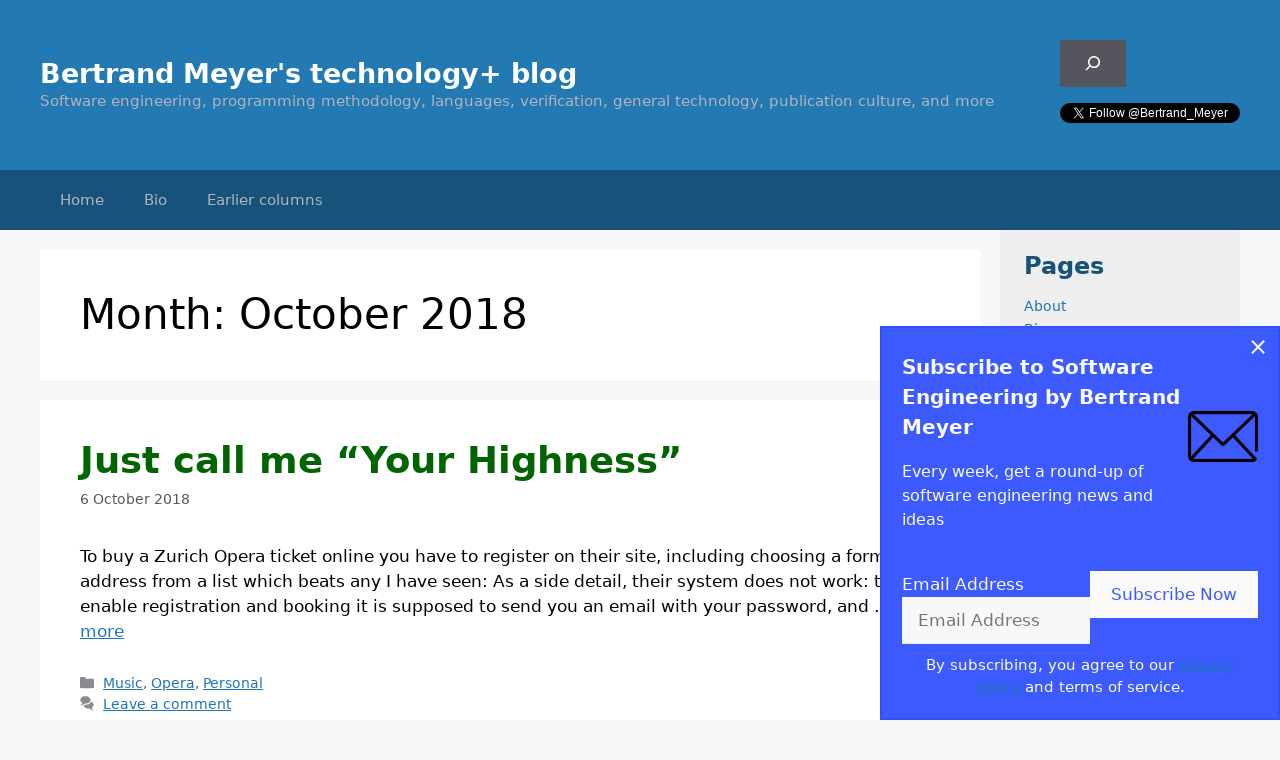

--- FILE ---
content_type: text/html; charset=UTF-8
request_url: https://bertrandmeyer.com/2018/10/
body_size: 15703
content:
<!DOCTYPE html>
<html lang="en-US" xmlns:fb="http://ogp.me/ns/fb#" xmlns:addthis="http://www.addthis.com/help/api-spec" >
<head>
	<meta charset="UTF-8">
	<meta name='robots' content='noindex, follow' />
	<style>img:is([sizes="auto" i], [sizes^="auto," i]) { contain-intrinsic-size: 3000px 1500px }</style>
	<meta name="viewport" content="width=device-width, initial-scale=1">
	<!-- This site is optimized with the Yoast SEO plugin v25.3.1 - https://yoast.com/wordpress/plugins/seo/ -->
	<title>October 2018 - Bertrand Meyer&#039;s technology+ blog</title>
	<meta property="og:locale" content="en_US" />
	<meta property="og:type" content="website" />
	<meta property="og:title" content="October 2018 - Bertrand Meyer&#039;s technology+ blog" />
	<meta property="og:url" content="https://bertrandmeyer.com/2018/10/" />
	<meta property="og:site_name" content="Bertrand Meyer&#039;s technology+ blog" />
	<meta name="twitter:card" content="summary_large_image" />
	<script type="application/ld+json" class="yoast-schema-graph">{"@context":"https://schema.org","@graph":[{"@type":"CollectionPage","@id":"https://bertrandmeyer.com/2018/10/","url":"https://bertrandmeyer.com/2018/10/","name":"October 2018 - Bertrand Meyer&#039;s technology+ blog","isPartOf":{"@id":"https://bertrandmeyer.com/#website"},"breadcrumb":{"@id":"https://bertrandmeyer.com/2018/10/#breadcrumb"},"inLanguage":"en-US"},{"@type":"BreadcrumbList","@id":"https://bertrandmeyer.com/2018/10/#breadcrumb","itemListElement":[{"@type":"ListItem","position":1,"name":"Home","item":"https://bertrandmeyer.com/"},{"@type":"ListItem","position":2,"name":"Archives for October 2018"}]},{"@type":"WebSite","@id":"https://bertrandmeyer.com/#website","url":"https://bertrandmeyer.com/","name":"Bertrand Meyer&#039;s technology+ blog","description":"Software engineering, programming methodology, languages, verification, general technology, publication culture, and more","potentialAction":[{"@type":"SearchAction","target":{"@type":"EntryPoint","urlTemplate":"https://bertrandmeyer.com/?s={search_term_string}"},"query-input":{"@type":"PropertyValueSpecification","valueRequired":true,"valueName":"search_term_string"}}],"inLanguage":"en-US"}]}</script>
	<!-- / Yoast SEO plugin. -->


<link rel="alternate" type="application/rss+xml" title="Bertrand Meyer&#039;s technology+ blog &raquo; Feed" href="https://bertrandmeyer.com/feed/" />
<link rel="alternate" type="application/rss+xml" title="Bertrand Meyer&#039;s technology+ blog &raquo; Comments Feed" href="https://bertrandmeyer.com/comments/feed/" />
<script>
window._wpemojiSettings = {"baseUrl":"https:\/\/s.w.org\/images\/core\/emoji\/16.0.1\/72x72\/","ext":".png","svgUrl":"https:\/\/s.w.org\/images\/core\/emoji\/16.0.1\/svg\/","svgExt":".svg","source":{"concatemoji":"https:\/\/bertrandmeyer.com\/wp-includes\/js\/wp-emoji-release.min.js?ver=6.8.3"}};
/*! This file is auto-generated */
!function(s,n){var o,i,e;function c(e){try{var t={supportTests:e,timestamp:(new Date).valueOf()};sessionStorage.setItem(o,JSON.stringify(t))}catch(e){}}function p(e,t,n){e.clearRect(0,0,e.canvas.width,e.canvas.height),e.fillText(t,0,0);var t=new Uint32Array(e.getImageData(0,0,e.canvas.width,e.canvas.height).data),a=(e.clearRect(0,0,e.canvas.width,e.canvas.height),e.fillText(n,0,0),new Uint32Array(e.getImageData(0,0,e.canvas.width,e.canvas.height).data));return t.every(function(e,t){return e===a[t]})}function u(e,t){e.clearRect(0,0,e.canvas.width,e.canvas.height),e.fillText(t,0,0);for(var n=e.getImageData(16,16,1,1),a=0;a<n.data.length;a++)if(0!==n.data[a])return!1;return!0}function f(e,t,n,a){switch(t){case"flag":return n(e,"\ud83c\udff3\ufe0f\u200d\u26a7\ufe0f","\ud83c\udff3\ufe0f\u200b\u26a7\ufe0f")?!1:!n(e,"\ud83c\udde8\ud83c\uddf6","\ud83c\udde8\u200b\ud83c\uddf6")&&!n(e,"\ud83c\udff4\udb40\udc67\udb40\udc62\udb40\udc65\udb40\udc6e\udb40\udc67\udb40\udc7f","\ud83c\udff4\u200b\udb40\udc67\u200b\udb40\udc62\u200b\udb40\udc65\u200b\udb40\udc6e\u200b\udb40\udc67\u200b\udb40\udc7f");case"emoji":return!a(e,"\ud83e\udedf")}return!1}function g(e,t,n,a){var r="undefined"!=typeof WorkerGlobalScope&&self instanceof WorkerGlobalScope?new OffscreenCanvas(300,150):s.createElement("canvas"),o=r.getContext("2d",{willReadFrequently:!0}),i=(o.textBaseline="top",o.font="600 32px Arial",{});return e.forEach(function(e){i[e]=t(o,e,n,a)}),i}function t(e){var t=s.createElement("script");t.src=e,t.defer=!0,s.head.appendChild(t)}"undefined"!=typeof Promise&&(o="wpEmojiSettingsSupports",i=["flag","emoji"],n.supports={everything:!0,everythingExceptFlag:!0},e=new Promise(function(e){s.addEventListener("DOMContentLoaded",e,{once:!0})}),new Promise(function(t){var n=function(){try{var e=JSON.parse(sessionStorage.getItem(o));if("object"==typeof e&&"number"==typeof e.timestamp&&(new Date).valueOf()<e.timestamp+604800&&"object"==typeof e.supportTests)return e.supportTests}catch(e){}return null}();if(!n){if("undefined"!=typeof Worker&&"undefined"!=typeof OffscreenCanvas&&"undefined"!=typeof URL&&URL.createObjectURL&&"undefined"!=typeof Blob)try{var e="postMessage("+g.toString()+"("+[JSON.stringify(i),f.toString(),p.toString(),u.toString()].join(",")+"));",a=new Blob([e],{type:"text/javascript"}),r=new Worker(URL.createObjectURL(a),{name:"wpTestEmojiSupports"});return void(r.onmessage=function(e){c(n=e.data),r.terminate(),t(n)})}catch(e){}c(n=g(i,f,p,u))}t(n)}).then(function(e){for(var t in e)n.supports[t]=e[t],n.supports.everything=n.supports.everything&&n.supports[t],"flag"!==t&&(n.supports.everythingExceptFlag=n.supports.everythingExceptFlag&&n.supports[t]);n.supports.everythingExceptFlag=n.supports.everythingExceptFlag&&!n.supports.flag,n.DOMReady=!1,n.readyCallback=function(){n.DOMReady=!0}}).then(function(){return e}).then(function(){var e;n.supports.everything||(n.readyCallback(),(e=n.source||{}).concatemoji?t(e.concatemoji):e.wpemoji&&e.twemoji&&(t(e.twemoji),t(e.wpemoji)))}))}((window,document),window._wpemojiSettings);
</script>
<link rel='stylesheet' id='sociablecss-css' href='https://bertrandmeyer.com/wp-content/plugins/sociable/css/sociable.css?ver=6.8.3' media='all' />
<style id='wp-emoji-styles-inline-css'>

	img.wp-smiley, img.emoji {
		display: inline !important;
		border: none !important;
		box-shadow: none !important;
		height: 1em !important;
		width: 1em !important;
		margin: 0 0.07em !important;
		vertical-align: -0.1em !important;
		background: none !important;
		padding: 0 !important;
	}
</style>
<link rel='stylesheet' id='wp-block-library-css' href='https://bertrandmeyer.com/wp-includes/css/dist/block-library/style.min.css?ver=6.8.3' media='all' />
<style id='classic-theme-styles-inline-css'>
/*! This file is auto-generated */
.wp-block-button__link{color:#fff;background-color:#32373c;border-radius:9999px;box-shadow:none;text-decoration:none;padding:calc(.667em + 2px) calc(1.333em + 2px);font-size:1.125em}.wp-block-file__button{background:#32373c;color:#fff;text-decoration:none}
</style>
<style id='noptin-email-optin-style-inline-css'>
.wp-block-noptin-email-optin{align-items:center;box-sizing:border-box;display:flex;justify-content:center;min-height:280px;padding:20px;position:relative;text-align:center}.wp-block-noptin-email-optin *{box-sizing:border-box}.wp-block-noptin-email-optin form{width:100%}.wp-block-noptin-email-optin.is-style-noptin-flex .noptin-block-form-footer{align-items:center;display:flex;gap:10px;justify-content:center}.wp-block-noptin-email-optin.is-style-noptin-flex .noptin-block-form-footer .noptin_form_input_email{flex-grow:1;min-width:0}.wp-block-noptin-email-optin.is-style-noptin-flex .noptin-block-form-footer .noptin_form_submit{flex-shrink:1;margin-top:0}:where(.wp-block-noptin-email-optin:not(.is-style-noptin-unstyled) input.noptin_form_input_email){background-color:#fff;border:1px solid #ced4da;border-radius:.25rem;box-shadow:none;color:#495057;padding:.45rem 1.2rem;transition:border-color .15s ease-in-out,box-shadow .15s ease-in-out}:where(.wp-block-noptin-email-optin:not(.is-style-noptin-unstyled) input.noptin_form_input_email:focus){background-color:#fff;border-color:#73b1e9;color:#495057;outline:0}:where(.wp-block-noptin-email-optin:not(.is-style-noptin-unstyled) .noptin_form_submit){background-clip:padding-box;background-color:#1e73be;border:1px solid transparent;border-radius:.25rem;box-shadow:none;color:#fff;font-weight:400;padding:.45rem 1.2rem;transition:color .15s ease-in-out,background-color .15s ease-in-out,border-color .15s ease-in-out,box-shadow .15s ease-in-out}:where(.wp-block-noptin-email-optin:not(.is-style-noptin-unstyled) .noptin_form_submit):focus,:where(.wp-block-noptin-email-optin:not(.is-style-noptin-unstyled) .noptin_form_submit):hover{box-shadow:0 .5rem 1rem rgba(0,0,0,.15)}.wp-block-noptin-email-optin:not(.is-style-noptin-unstyled) .noptin_form_title{font-size:23px;font-weight:700;line-height:1.4125;margin-bottom:10px;margin-top:16px;padding-top:4px}.wp-block-noptin-email-optin:not(.is-style-noptin-unstyled) .noptin_form_description{font-size:16px;line-height:1.3;margin-bottom:10px}.wp-block-noptin-email-optin:not(.is-style-noptin-unstyled) input.noptin_form_input_email{display:block;margin:0;width:100%}.wp-block-noptin-email-optin:not(.is-style-noptin-unstyled) input.noptin_form_input_email::-ms-expand{background-color:transparent;border:0}.wp-block-noptin-email-optin:not(.is-style-noptin-unstyled) .noptin_form_submit{display:block;flex:1 0 0;margin-top:10px;position:relative;text-align:center;text-transform:none;-webkit-user-select:none;-moz-user-select:none;user-select:none;vertical-align:middle;width:100%}.wp-block-noptin-email-optin:not(.is-style-noptin-unstyled) .noptin_form_submit:focus,.wp-block-noptin-email-optin:not(.is-style-noptin-unstyled) .noptin_form_submit:hover{outline:0!important}.noptin-block-form-header:empty{display:none}

</style>
<link rel='stylesheet' id='noptin-form-css' href='https://bertrandmeyer.com/wp-content/plugins/newsletter-optin-box/build/Forms/assets/css/style-form.css?ver=6bfc5b6ff99c94477c85' media='all' />
<style id='global-styles-inline-css'>
:root{--wp--preset--aspect-ratio--square: 1;--wp--preset--aspect-ratio--4-3: 4/3;--wp--preset--aspect-ratio--3-4: 3/4;--wp--preset--aspect-ratio--3-2: 3/2;--wp--preset--aspect-ratio--2-3: 2/3;--wp--preset--aspect-ratio--16-9: 16/9;--wp--preset--aspect-ratio--9-16: 9/16;--wp--preset--color--black: #000000;--wp--preset--color--cyan-bluish-gray: #abb8c3;--wp--preset--color--white: #ffffff;--wp--preset--color--pale-pink: #f78da7;--wp--preset--color--vivid-red: #cf2e2e;--wp--preset--color--luminous-vivid-orange: #ff6900;--wp--preset--color--luminous-vivid-amber: #fcb900;--wp--preset--color--light-green-cyan: #7bdcb5;--wp--preset--color--vivid-green-cyan: #00d084;--wp--preset--color--pale-cyan-blue: #8ed1fc;--wp--preset--color--vivid-cyan-blue: #0693e3;--wp--preset--color--vivid-purple: #9b51e0;--wp--preset--color--contrast: var(--contrast);--wp--preset--color--contrast-2: var(--contrast-2);--wp--preset--color--contrast-3: var(--contrast-3);--wp--preset--color--base: var(--base);--wp--preset--color--base-2: var(--base-2);--wp--preset--color--base-3: var(--base-3);--wp--preset--color--accent: var(--accent);--wp--preset--gradient--vivid-cyan-blue-to-vivid-purple: linear-gradient(135deg,rgba(6,147,227,1) 0%,rgb(155,81,224) 100%);--wp--preset--gradient--light-green-cyan-to-vivid-green-cyan: linear-gradient(135deg,rgb(122,220,180) 0%,rgb(0,208,130) 100%);--wp--preset--gradient--luminous-vivid-amber-to-luminous-vivid-orange: linear-gradient(135deg,rgba(252,185,0,1) 0%,rgba(255,105,0,1) 100%);--wp--preset--gradient--luminous-vivid-orange-to-vivid-red: linear-gradient(135deg,rgba(255,105,0,1) 0%,rgb(207,46,46) 100%);--wp--preset--gradient--very-light-gray-to-cyan-bluish-gray: linear-gradient(135deg,rgb(238,238,238) 0%,rgb(169,184,195) 100%);--wp--preset--gradient--cool-to-warm-spectrum: linear-gradient(135deg,rgb(74,234,220) 0%,rgb(151,120,209) 20%,rgb(207,42,186) 40%,rgb(238,44,130) 60%,rgb(251,105,98) 80%,rgb(254,248,76) 100%);--wp--preset--gradient--blush-light-purple: linear-gradient(135deg,rgb(255,206,236) 0%,rgb(152,150,240) 100%);--wp--preset--gradient--blush-bordeaux: linear-gradient(135deg,rgb(254,205,165) 0%,rgb(254,45,45) 50%,rgb(107,0,62) 100%);--wp--preset--gradient--luminous-dusk: linear-gradient(135deg,rgb(255,203,112) 0%,rgb(199,81,192) 50%,rgb(65,88,208) 100%);--wp--preset--gradient--pale-ocean: linear-gradient(135deg,rgb(255,245,203) 0%,rgb(182,227,212) 50%,rgb(51,167,181) 100%);--wp--preset--gradient--electric-grass: linear-gradient(135deg,rgb(202,248,128) 0%,rgb(113,206,126) 100%);--wp--preset--gradient--midnight: linear-gradient(135deg,rgb(2,3,129) 0%,rgb(40,116,252) 100%);--wp--preset--font-size--small: 13px;--wp--preset--font-size--medium: 20px;--wp--preset--font-size--large: 36px;--wp--preset--font-size--x-large: 42px;--wp--preset--spacing--20: 0.44rem;--wp--preset--spacing--30: 0.67rem;--wp--preset--spacing--40: 1rem;--wp--preset--spacing--50: 1.5rem;--wp--preset--spacing--60: 2.25rem;--wp--preset--spacing--70: 3.38rem;--wp--preset--spacing--80: 5.06rem;--wp--preset--shadow--natural: 6px 6px 9px rgba(0, 0, 0, 0.2);--wp--preset--shadow--deep: 12px 12px 50px rgba(0, 0, 0, 0.4);--wp--preset--shadow--sharp: 6px 6px 0px rgba(0, 0, 0, 0.2);--wp--preset--shadow--outlined: 6px 6px 0px -3px rgba(255, 255, 255, 1), 6px 6px rgba(0, 0, 0, 1);--wp--preset--shadow--crisp: 6px 6px 0px rgba(0, 0, 0, 1);}:where(.is-layout-flex){gap: 0.5em;}:where(.is-layout-grid){gap: 0.5em;}body .is-layout-flex{display: flex;}.is-layout-flex{flex-wrap: wrap;align-items: center;}.is-layout-flex > :is(*, div){margin: 0;}body .is-layout-grid{display: grid;}.is-layout-grid > :is(*, div){margin: 0;}:where(.wp-block-columns.is-layout-flex){gap: 2em;}:where(.wp-block-columns.is-layout-grid){gap: 2em;}:where(.wp-block-post-template.is-layout-flex){gap: 1.25em;}:where(.wp-block-post-template.is-layout-grid){gap: 1.25em;}.has-black-color{color: var(--wp--preset--color--black) !important;}.has-cyan-bluish-gray-color{color: var(--wp--preset--color--cyan-bluish-gray) !important;}.has-white-color{color: var(--wp--preset--color--white) !important;}.has-pale-pink-color{color: var(--wp--preset--color--pale-pink) !important;}.has-vivid-red-color{color: var(--wp--preset--color--vivid-red) !important;}.has-luminous-vivid-orange-color{color: var(--wp--preset--color--luminous-vivid-orange) !important;}.has-luminous-vivid-amber-color{color: var(--wp--preset--color--luminous-vivid-amber) !important;}.has-light-green-cyan-color{color: var(--wp--preset--color--light-green-cyan) !important;}.has-vivid-green-cyan-color{color: var(--wp--preset--color--vivid-green-cyan) !important;}.has-pale-cyan-blue-color{color: var(--wp--preset--color--pale-cyan-blue) !important;}.has-vivid-cyan-blue-color{color: var(--wp--preset--color--vivid-cyan-blue) !important;}.has-vivid-purple-color{color: var(--wp--preset--color--vivid-purple) !important;}.has-black-background-color{background-color: var(--wp--preset--color--black) !important;}.has-cyan-bluish-gray-background-color{background-color: var(--wp--preset--color--cyan-bluish-gray) !important;}.has-white-background-color{background-color: var(--wp--preset--color--white) !important;}.has-pale-pink-background-color{background-color: var(--wp--preset--color--pale-pink) !important;}.has-vivid-red-background-color{background-color: var(--wp--preset--color--vivid-red) !important;}.has-luminous-vivid-orange-background-color{background-color: var(--wp--preset--color--luminous-vivid-orange) !important;}.has-luminous-vivid-amber-background-color{background-color: var(--wp--preset--color--luminous-vivid-amber) !important;}.has-light-green-cyan-background-color{background-color: var(--wp--preset--color--light-green-cyan) !important;}.has-vivid-green-cyan-background-color{background-color: var(--wp--preset--color--vivid-green-cyan) !important;}.has-pale-cyan-blue-background-color{background-color: var(--wp--preset--color--pale-cyan-blue) !important;}.has-vivid-cyan-blue-background-color{background-color: var(--wp--preset--color--vivid-cyan-blue) !important;}.has-vivid-purple-background-color{background-color: var(--wp--preset--color--vivid-purple) !important;}.has-black-border-color{border-color: var(--wp--preset--color--black) !important;}.has-cyan-bluish-gray-border-color{border-color: var(--wp--preset--color--cyan-bluish-gray) !important;}.has-white-border-color{border-color: var(--wp--preset--color--white) !important;}.has-pale-pink-border-color{border-color: var(--wp--preset--color--pale-pink) !important;}.has-vivid-red-border-color{border-color: var(--wp--preset--color--vivid-red) !important;}.has-luminous-vivid-orange-border-color{border-color: var(--wp--preset--color--luminous-vivid-orange) !important;}.has-luminous-vivid-amber-border-color{border-color: var(--wp--preset--color--luminous-vivid-amber) !important;}.has-light-green-cyan-border-color{border-color: var(--wp--preset--color--light-green-cyan) !important;}.has-vivid-green-cyan-border-color{border-color: var(--wp--preset--color--vivid-green-cyan) !important;}.has-pale-cyan-blue-border-color{border-color: var(--wp--preset--color--pale-cyan-blue) !important;}.has-vivid-cyan-blue-border-color{border-color: var(--wp--preset--color--vivid-cyan-blue) !important;}.has-vivid-purple-border-color{border-color: var(--wp--preset--color--vivid-purple) !important;}.has-vivid-cyan-blue-to-vivid-purple-gradient-background{background: var(--wp--preset--gradient--vivid-cyan-blue-to-vivid-purple) !important;}.has-light-green-cyan-to-vivid-green-cyan-gradient-background{background: var(--wp--preset--gradient--light-green-cyan-to-vivid-green-cyan) !important;}.has-luminous-vivid-amber-to-luminous-vivid-orange-gradient-background{background: var(--wp--preset--gradient--luminous-vivid-amber-to-luminous-vivid-orange) !important;}.has-luminous-vivid-orange-to-vivid-red-gradient-background{background: var(--wp--preset--gradient--luminous-vivid-orange-to-vivid-red) !important;}.has-very-light-gray-to-cyan-bluish-gray-gradient-background{background: var(--wp--preset--gradient--very-light-gray-to-cyan-bluish-gray) !important;}.has-cool-to-warm-spectrum-gradient-background{background: var(--wp--preset--gradient--cool-to-warm-spectrum) !important;}.has-blush-light-purple-gradient-background{background: var(--wp--preset--gradient--blush-light-purple) !important;}.has-blush-bordeaux-gradient-background{background: var(--wp--preset--gradient--blush-bordeaux) !important;}.has-luminous-dusk-gradient-background{background: var(--wp--preset--gradient--luminous-dusk) !important;}.has-pale-ocean-gradient-background{background: var(--wp--preset--gradient--pale-ocean) !important;}.has-electric-grass-gradient-background{background: var(--wp--preset--gradient--electric-grass) !important;}.has-midnight-gradient-background{background: var(--wp--preset--gradient--midnight) !important;}.has-small-font-size{font-size: var(--wp--preset--font-size--small) !important;}.has-medium-font-size{font-size: var(--wp--preset--font-size--medium) !important;}.has-large-font-size{font-size: var(--wp--preset--font-size--large) !important;}.has-x-large-font-size{font-size: var(--wp--preset--font-size--x-large) !important;}
:where(.wp-block-post-template.is-layout-flex){gap: 1.25em;}:where(.wp-block-post-template.is-layout-grid){gap: 1.25em;}
:where(.wp-block-columns.is-layout-flex){gap: 2em;}:where(.wp-block-columns.is-layout-grid){gap: 2em;}
:root :where(.wp-block-pullquote){font-size: 1.5em;line-height: 1.6;}
</style>
<link rel='stylesheet' id='noptin-popups-css' href='https://bertrandmeyer.com/wp-content/plugins/newsletter-optin-box/build/Forms/assets/css/style-popups.css?ver=d1c0f671a556c1d72085' media='all' />
<link rel='stylesheet' id='generate-style-css' href='https://bertrandmeyer.com/wp-content/themes/generatepress/assets/css/main.min.css?ver=3.6.0' media='all' />
<style id='generate-style-inline-css'>
body{background-color:var(--base-2);color:var(--contrast);}a{color:var(--accent);}a{text-decoration:underline;}.entry-title a, .site-branding a, a.button, .wp-block-button__link, .main-navigation a{text-decoration:none;}a:hover, a:focus, a:active{color:var(--contrast);}.wp-block-group__inner-container{max-width:1200px;margin-left:auto;margin-right:auto;}:root{--contrast:#000000;--contrast-2:#575760;--contrast-3:#b2b2be;--base:#f0f0f0;--base-2:#f7f8f9;--base-3:#ffffff;--accent:#1e73be;}:root .has-contrast-color{color:var(--contrast);}:root .has-contrast-background-color{background-color:var(--contrast);}:root .has-contrast-2-color{color:var(--contrast-2);}:root .has-contrast-2-background-color{background-color:var(--contrast-2);}:root .has-contrast-3-color{color:var(--contrast-3);}:root .has-contrast-3-background-color{background-color:var(--contrast-3);}:root .has-base-color{color:var(--base);}:root .has-base-background-color{background-color:var(--base);}:root .has-base-2-color{color:var(--base-2);}:root .has-base-2-background-color{background-color:var(--base-2);}:root .has-base-3-color{color:var(--base-3);}:root .has-base-3-background-color{background-color:var(--base-3);}:root .has-accent-color{color:var(--accent);}:root .has-accent-background-color{background-color:var(--accent);}.top-bar{background-color:#636363;color:#ffffff;}.top-bar a{color:#ffffff;}.top-bar a:hover{color:#303030;}.site-header{background-color:#237ab2;color:var(--base-3);}.site-header a{color:var(--base-3);}.site-header a:hover{color:var(--base-3);}.main-title a,.main-title a:hover{color:var(--base-3);}.site-description{color:var(--contrast-3);}.main-navigation,.main-navigation ul ul{background-color:#165279;}.main-navigation .main-nav ul li a, .main-navigation .menu-toggle, .main-navigation .menu-bar-items{color:var(--contrast-3);}.main-navigation .main-nav ul li:not([class*="current-menu-"]):hover > a, .main-navigation .main-nav ul li:not([class*="current-menu-"]):focus > a, .main-navigation .main-nav ul li.sfHover:not([class*="current-menu-"]) > a, .main-navigation .menu-bar-item:hover > a, .main-navigation .menu-bar-item.sfHover > a{color:#cae6ff;}button.menu-toggle:hover,button.menu-toggle:focus{color:var(--contrast-3);}.main-navigation .main-nav ul li[class*="current-menu-"] > a{color:#b5daff;}.navigation-search input[type="search"],.navigation-search input[type="search"]:active, .navigation-search input[type="search"]:focus, .main-navigation .main-nav ul li.search-item.active > a, .main-navigation .menu-bar-items .search-item.active > a{color:#cae6ff;}.main-navigation ul ul{background-color:var(--base);}.separate-containers .inside-article, .separate-containers .comments-area, .separate-containers .page-header, .one-container .container, .separate-containers .paging-navigation, .inside-page-header{background-color:var(--base-3);}.entry-title a{color:var(--contrast);}.entry-title a:hover{color:var(--contrast-2);}.entry-meta{color:var(--contrast-2);}.sidebar .widget{background-color:var(--base-3);}.footer-widgets{background-color:var(--base-3);}.site-info{background-color:var(--base-3);}input[type="text"],input[type="email"],input[type="url"],input[type="password"],input[type="search"],input[type="tel"],input[type="number"],textarea,select{color:var(--contrast);background-color:var(--base-2);border-color:var(--base);}input[type="text"]:focus,input[type="email"]:focus,input[type="url"]:focus,input[type="password"]:focus,input[type="search"]:focus,input[type="tel"]:focus,input[type="number"]:focus,textarea:focus,select:focus{color:var(--contrast);background-color:var(--base-2);border-color:var(--contrast-3);}button,html input[type="button"],input[type="reset"],input[type="submit"],a.button,a.wp-block-button__link:not(.has-background){color:#ffffff;background-color:#55555e;}button:hover,html input[type="button"]:hover,input[type="reset"]:hover,input[type="submit"]:hover,a.button:hover,button:focus,html input[type="button"]:focus,input[type="reset"]:focus,input[type="submit"]:focus,a.button:focus,a.wp-block-button__link:not(.has-background):active,a.wp-block-button__link:not(.has-background):focus,a.wp-block-button__link:not(.has-background):hover{color:#ffffff;background-color:#3f4047;}a.generate-back-to-top{background-color:rgba( 0,0,0,0.4 );color:#ffffff;}a.generate-back-to-top:hover,a.generate-back-to-top:focus{background-color:rgba( 0,0,0,0.6 );color:#ffffff;}:root{--gp-search-modal-bg-color:var(--base-3);--gp-search-modal-text-color:var(--contrast);--gp-search-modal-overlay-bg-color:rgba(0,0,0,0.2);}@media (max-width:768px){.main-navigation .menu-bar-item:hover > a, .main-navigation .menu-bar-item.sfHover > a{background:none;color:var(--contrast-3);}}.inside-top-bar.grid-container{max-width:1280px;}.inside-header{padding:40px;}.inside-header.grid-container{max-width:1280px;}.site-main .wp-block-group__inner-container{padding:40px;}.separate-containers .paging-navigation{padding-top:20px;padding-bottom:20px;}.entry-content .alignwide, body:not(.no-sidebar) .entry-content .alignfull{margin-left:-40px;width:calc(100% + 80px);max-width:calc(100% + 80px);}.rtl .menu-item-has-children .dropdown-menu-toggle{padding-left:20px;}.rtl .main-navigation .main-nav ul li.menu-item-has-children > a{padding-right:20px;}.footer-widgets-container.grid-container{max-width:1280px;}.inside-site-info.grid-container{max-width:1280px;}@media (max-width:768px){.separate-containers .inside-article, .separate-containers .comments-area, .separate-containers .page-header, .separate-containers .paging-navigation, .one-container .site-content, .inside-page-header{padding:30px;}.site-main .wp-block-group__inner-container{padding:30px;}.inside-top-bar{padding-right:30px;padding-left:30px;}.inside-header{padding-right:30px;padding-left:30px;}.widget-area .widget{padding-top:30px;padding-right:30px;padding-bottom:30px;padding-left:30px;}.footer-widgets-container{padding-top:30px;padding-right:30px;padding-bottom:30px;padding-left:30px;}.inside-site-info{padding-right:30px;padding-left:30px;}.entry-content .alignwide, body:not(.no-sidebar) .entry-content .alignfull{margin-left:-30px;width:calc(100% + 60px);max-width:calc(100% + 60px);}.one-container .site-main .paging-navigation{margin-bottom:20px;}}/* End cached CSS */.is-right-sidebar{width:30%;}.is-left-sidebar{width:30%;}.site-content .content-area{width:70%;}@media (max-width:768px){.main-navigation .menu-toggle,.sidebar-nav-mobile:not(#sticky-placeholder){display:block;}.main-navigation ul,.gen-sidebar-nav,.main-navigation:not(.slideout-navigation):not(.toggled) .main-nav > ul,.has-inline-mobile-toggle #site-navigation .inside-navigation > *:not(.navigation-search):not(.main-nav){display:none;}.nav-align-right .inside-navigation,.nav-align-center .inside-navigation{justify-content:space-between;}}
</style>
<style id='akismet-widget-style-inline-css'>

			.a-stats {
				--akismet-color-mid-green: #357b49;
				--akismet-color-white: #fff;
				--akismet-color-light-grey: #f6f7f7;

				max-width: 350px;
				width: auto;
			}

			.a-stats * {
				all: unset;
				box-sizing: border-box;
			}

			.a-stats strong {
				font-weight: 600;
			}

			.a-stats a.a-stats__link,
			.a-stats a.a-stats__link:visited,
			.a-stats a.a-stats__link:active {
				background: var(--akismet-color-mid-green);
				border: none;
				box-shadow: none;
				border-radius: 8px;
				color: var(--akismet-color-white);
				cursor: pointer;
				display: block;
				font-family: -apple-system, BlinkMacSystemFont, 'Segoe UI', 'Roboto', 'Oxygen-Sans', 'Ubuntu', 'Cantarell', 'Helvetica Neue', sans-serif;
				font-weight: 500;
				padding: 12px;
				text-align: center;
				text-decoration: none;
				transition: all 0.2s ease;
			}

			/* Extra specificity to deal with TwentyTwentyOne focus style */
			.widget .a-stats a.a-stats__link:focus {
				background: var(--akismet-color-mid-green);
				color: var(--akismet-color-white);
				text-decoration: none;
			}

			.a-stats a.a-stats__link:hover {
				filter: brightness(110%);
				box-shadow: 0 4px 12px rgba(0, 0, 0, 0.06), 0 0 2px rgba(0, 0, 0, 0.16);
			}

			.a-stats .count {
				color: var(--akismet-color-white);
				display: block;
				font-size: 1.5em;
				line-height: 1.4;
				padding: 0 13px;
				white-space: nowrap;
			}
		
</style>
<link rel='stylesheet' id='newsletter-css' href='https://bertrandmeyer.com/wp-content/plugins/newsletter/style.css?ver=8.9.4' media='all' />
<script src="https://bertrandmeyer.com/wp-includes/js/jquery/jquery.min.js?ver=3.7.1" id="jquery-core-js"></script>
<script src="https://bertrandmeyer.com/wp-includes/js/jquery/jquery-migrate.min.js?ver=3.4.1" id="jquery-migrate-js"></script>
<script src="https://bertrandmeyer.com/wp-content/plugins/sociable/js/sociable.js?ver=6.8.3" id="sociable-js"></script>
<script src="https://bertrandmeyer.com/wp-content/plugins/sociable/js/vuible.js?ver=6.8.3" id="vuible-js"></script>
<script src="https://bertrandmeyer.com/wp-content/plugins/sociable/js/addtofavorites.js?ver=6.8.3" id="addtofavourites-js"></script>
<link rel="https://api.w.org/" href="https://bertrandmeyer.com/wp-json/" /><link rel="EditURI" type="application/rsd+xml" title="RSD" href="https://bertrandmeyer.com/xmlrpc.php?rsd" />
<script type='text/javascript'>var base_url_sociable = 'https://bertrandmeyer.com/wp-content/plugins/sociable/'</script><script type='text/javascript' src='http://apis.google.com/js/plusone.js'></script>		<style id="wp-custom-css">
			header .site-branding .main-title {
	font-size: 160%;
}

.entry-meta .byline,
.author-info { display: none; }
.entry-title a { color: #006400; font-weight: bold; font-size: 105%; }
.entry-title a:hover { color: #006400; font-weight: bold;  text-decoration: underline }

h3, h4 {
	color: #165279;
	font-weight: bold; 
}

div#primary {
	width: 80%;	
}
div#right-sidebar {
	width: 20%;
	background-color: #eee;
	font-size: smaller;
	line-height: 1rem;
}
div#right-sidebar a {
	text-decoration: none;
}
div#right-sidebar aside {
  padding: 0.5rem;
	margin-bottom: 0.5rem;
}

div#right-sidebar .widget {
	background-color: #eee;
	padding-left: 1.5rem;
}
		</style>
		</head>

<body class="archive date wp-embed-responsive wp-theme-generatepress noptin right-sidebar nav-below-header separate-containers header-aligned-left dropdown-hover" itemtype="https://schema.org/Blog" itemscope>
	<a class="screen-reader-text skip-link" href="#content" title="Skip to content">Skip to content</a>		<header class="site-header" id="masthead" aria-label="Site"  itemtype="https://schema.org/WPHeader" itemscope>
			<div class="inside-header grid-container">
				<div class="site-branding">
						<p class="main-title" itemprop="headline">
					<a href="https://bertrandmeyer.com/" rel="home">Bertrand Meyer&#039;s technology+ blog</a>
				</p>
						<p class="site-description" itemprop="description">Software engineering, programming methodology, languages, verification, general technology, publication culture, and more</p>
					</div>			<div class="header-widget">
				<aside id="block-14" class="widget inner-padding widget_block widget_search"><form role="search" method="get" action="https://bertrandmeyer.com/" class="wp-block-search__button-only wp-block-search__searchfield-hidden wp-block-search__icon-button wp-block-search" 
		 data-wp-interactive="core/search"
		 data-wp-context='{"isSearchInputVisible":false,"inputId":"wp-block-search__input-1","ariaLabelExpanded":"Submit Search","ariaLabelCollapsed":"Expand search field"}'
		 data-wp-class--wp-block-search__searchfield-hidden="!context.isSearchInputVisible"
		 data-wp-on-async--keydown="actions.handleSearchKeydown"
		 data-wp-on-async--focusout="actions.handleSearchFocusout"
		><label class="wp-block-search__label screen-reader-text" for="wp-block-search__input-1" >Search</label><div class="wp-block-search__inside-wrapper " ><input aria-hidden="true" class="wp-block-search__input" data-wp-bind--aria-hidden="!context.isSearchInputVisible" data-wp-bind--tabindex="state.tabindex" id="wp-block-search__input-1" placeholder=""  value="" type="search" name="s" required /><button  aria-expanded="false"  class="wp-block-search__button has-icon wp-element-button" data-wp-bind--aria-controls="state.ariaControls" data-wp-bind--aria-expanded="context.isSearchInputVisible" data-wp-bind--aria-label="state.ariaLabel" data-wp-bind--type="state.type" data-wp-on--click="actions.openSearchInput"  ><svg class="search-icon" viewBox="0 0 24 24" width="24" height="24">
					<path d="M13 5c-3.3 0-6 2.7-6 6 0 1.4.5 2.7 1.3 3.7l-3.8 3.8 1.1 1.1 3.8-3.8c1 .8 2.3 1.3 3.7 1.3 3.3 0 6-2.7 6-6S16.3 5 13 5zm0 10.5c-2.5 0-4.5-2-4.5-4.5s2-4.5 4.5-4.5 4.5 2 4.5 4.5-2 4.5-4.5 4.5z"></path>
				</svg></button></div></form></aside><aside id="block-16" class="widget inner-padding widget_block"><!-- Twitter following button -->
<div style="margin-top: 1rem;">
<a href="https://twitter.com/Bertrand_Meyer" class="twitter-follow-button" data-button="grey" data-text-color="#FFFFFF" data-link-color="#00AEFF" data-show-count="false" >Follow @Bertrand_Meyer</a>
</div>
<script src="https://platform.twitter.com/widgets.js" type="text/javascript"></script></aside>			</div>
						</div>
		</header>
				<nav class="main-navigation sub-menu-right" id="site-navigation" aria-label="Primary"  itemtype="https://schema.org/SiteNavigationElement" itemscope>
			<div class="inside-navigation grid-container">
								<button class="menu-toggle" aria-controls="primary-menu" aria-expanded="false">
					<span class="gp-icon icon-menu-bars"><svg viewBox="0 0 512 512" aria-hidden="true" xmlns="http://www.w3.org/2000/svg" width="1em" height="1em"><path d="M0 96c0-13.255 10.745-24 24-24h464c13.255 0 24 10.745 24 24s-10.745 24-24 24H24c-13.255 0-24-10.745-24-24zm0 160c0-13.255 10.745-24 24-24h464c13.255 0 24 10.745 24 24s-10.745 24-24 24H24c-13.255 0-24-10.745-24-24zm0 160c0-13.255 10.745-24 24-24h464c13.255 0 24 10.745 24 24s-10.745 24-24 24H24c-13.255 0-24-10.745-24-24z" /></svg><svg viewBox="0 0 512 512" aria-hidden="true" xmlns="http://www.w3.org/2000/svg" width="1em" height="1em"><path d="M71.029 71.029c9.373-9.372 24.569-9.372 33.942 0L256 222.059l151.029-151.03c9.373-9.372 24.569-9.372 33.942 0 9.372 9.373 9.372 24.569 0 33.942L289.941 256l151.03 151.029c9.372 9.373 9.372 24.569 0 33.942-9.373 9.372-24.569 9.372-33.942 0L256 289.941l-151.029 151.03c-9.373 9.372-24.569 9.372-33.942 0-9.372-9.373-9.372-24.569 0-33.942L222.059 256 71.029 104.971c-9.372-9.373-9.372-24.569 0-33.942z" /></svg></span><span class="mobile-menu">Menu</span>				</button>
				<div id="primary-menu" class="main-nav"><ul id="menu-primary-menu" class=" menu sf-menu"><li id="menu-item-6585" class="menu-item menu-item-type-custom menu-item-object-custom menu-item-home menu-item-6585"><a href="https://bertrandmeyer.com/">Home</a></li>
<li id="menu-item-6584" class="menu-item menu-item-type-post_type menu-item-object-page menu-item-6584"><a href="https://bertrandmeyer.com/bio/">Bio</a></li>
<li id="menu-item-6583" class="menu-item menu-item-type-post_type menu-item-object-page menu-item-6583"><a href="https://bertrandmeyer.com/eiffelworld-column/">Earlier columns</a></li>
</ul></div>			</div>
		</nav>
		
	<div class="site grid-container container hfeed" id="page">
				<div class="site-content" id="content">
			
	<div class="content-area" id="primary">
		<main class="site-main" id="main">
					<header class="page-header" aria-label="Page">
			
			<h1 class="page-title">
				Month: <span>October 2018</span>			</h1>

					</header>
		<article id="post-4885" class="post-4885 post type-post status-publish format-standard hentry category-music category-opera category-personal" itemtype="https://schema.org/CreativeWork" itemscope>
	<div class="inside-article">
					<header class="entry-header">
				<h2 class="entry-title" itemprop="headline"><a href="https://bertrandmeyer.com/2018/10/06/just-call-highness/" rel="bookmark">Just call me &#8220;Your Highness&#8221;</a></h2>		<div class="entry-meta">
			<span class="posted-on"><time class="entry-date published" datetime="2018-10-06T17:05:35+02:00" itemprop="datePublished">6 October 2018</time></span> <span class="byline">by <span class="author vcard" itemprop="author" itemtype="https://schema.org/Person" itemscope><a class="url fn n" href="https://bertrandmeyer.com/author/bertrand/" title="View all posts by Bertrand Meyer" rel="author" itemprop="url"><span class="author-name" itemprop="name">Bertrand Meyer</span></a></span></span> 		</div>
					</header>
			
			<div class="entry-summary" itemprop="text">
				<p><!-- AddThis Sharing Buttons above --></p>
<div class="addthis_toolbox addthis_default_style addthis_" addthis:url='https://bertrandmeyer.com/2018/10/06/just-call-highness/' addthis:title='Just call me &#8220;Your Highness&#8221;' >
                    <a class="addthis_button_preferred_1"></a><br />
                    <a class="addthis_button_preferred_2"></a><br />
                    <a class="addthis_button_preferred_3"></a><br />
                    <a class="addthis_button_preferred_4"></a><br />
                    <a class="addthis_button_compact"></a><br />
                    <a class="addthis_counter addthis_bubble_style"></a>
                </div>
<p>To buy a Zurich Opera ticket online you have to register on their site, including choosing a form of address from a list which beats any I have seen: As a side detail, their system does not work: to enable registration and booking it is supposed to send you an email with your password, and &#8230; <a title="Just call me &#8220;Your Highness&#8221;" class="read-more" href="https://bertrandmeyer.com/2018/10/06/just-call-highness/" aria-label="Read more about Just call me &#8220;Your Highness&#8221;">Read more</a><!-- AddThis Sharing Buttons below --></p>
<div class="addthis_toolbox addthis_default_style " addthis:url='https://bertrandmeyer.com/2018/10/06/just-call-highness/' addthis:title='Just call me &#8220;Your Highness&#8221;'  >
                    <a class="addthis_button_facebook_like" fb:like:layout="button_count"></a><br />
                    <a class="addthis_button_tweet"></a><br />
                    <a class="addthis_button_pinterest_pinit"></a><br />
                    <a class="addthis_counter addthis_pill_style"></a>
                </div>
			</div>

				<footer class="entry-meta" aria-label="Entry meta">
			<span class="cat-links"><span class="gp-icon icon-categories"><svg viewBox="0 0 512 512" aria-hidden="true" xmlns="http://www.w3.org/2000/svg" width="1em" height="1em"><path d="M0 112c0-26.51 21.49-48 48-48h110.014a48 48 0 0143.592 27.907l12.349 26.791A16 16 0 00228.486 128H464c26.51 0 48 21.49 48 48v224c0 26.51-21.49 48-48 48H48c-26.51 0-48-21.49-48-48V112z" /></svg></span><span class="screen-reader-text">Categories </span><a href="https://bertrandmeyer.com/category/music/" rel="category tag">Music</a>, <a href="https://bertrandmeyer.com/category/opera/" rel="category tag">Opera</a>, <a href="https://bertrandmeyer.com/category/personal/" rel="category tag">Personal</a></span> <span class="comments-link"><span class="gp-icon icon-comments"><svg viewBox="0 0 512 512" aria-hidden="true" xmlns="http://www.w3.org/2000/svg" width="1em" height="1em"><path d="M132.838 329.973a435.298 435.298 0 0016.769-9.004c13.363-7.574 26.587-16.142 37.419-25.507 7.544.597 15.27.925 23.098.925 54.905 0 105.634-15.311 143.285-41.28 23.728-16.365 43.115-37.692 54.155-62.645 54.739 22.205 91.498 63.272 91.498 110.286 0 42.186-29.558 79.498-75.09 102.828 23.46 49.216 75.09 101.709 75.09 101.709s-115.837-38.35-154.424-78.46c-9.956 1.12-20.297 1.758-30.793 1.758-88.727 0-162.927-43.071-181.007-100.61z"/><path d="M383.371 132.502c0 70.603-82.961 127.787-185.216 127.787-10.496 0-20.837-.639-30.793-1.757-38.587 40.093-154.424 78.429-154.424 78.429s51.63-52.472 75.09-101.67c-45.532-23.321-75.09-60.619-75.09-102.79C12.938 61.9 95.9 4.716 198.155 4.716 300.41 4.715 383.37 61.9 383.37 132.502z" /></svg></span><a href="https://bertrandmeyer.com/2018/10/06/just-call-highness/#respond">Leave a comment</a></span> 		</footer>
			</div>
</article>
		</main>
	</div>

	<div class="widget-area sidebar is-right-sidebar" id="right-sidebar">
	<div class="inside-right-sidebar">
		<aside id="block-2" class="widget inner-padding widget_block">
<h4 class="wp-block-heading">Pages</h4>
</aside><aside id="block-3" class="widget inner-padding widget_block"><ul class="wp-block-page-list"><li class="wp-block-pages-list__item"><a class="wp-block-pages-list__item__link" href="https://bertrandmeyer.com/about/">About</a></li><li class="wp-block-pages-list__item"><a class="wp-block-pages-list__item__link" href="https://bertrandmeyer.com/bio/">Bio</a></li><li class="wp-block-pages-list__item"><a class="wp-block-pages-list__item__link" href="https://bertrandmeyer.com/eiffelworld-column/">Earlier columns</a></li><li class="wp-block-pages-list__item"><a class="wp-block-pages-list__item__link" href="https://bertrandmeyer.com/levenshtein/">Lectures on Software: Distances, Invariants and Recursion</a></li><li class="wp-block-pages-list__item"><a class="wp-block-pages-list__item__link" href="https://bertrandmeyer.com/books/">Links to online versions of Bertrand Meyer's books</a></li><li class="wp-block-pages-list__item"><a class="wp-block-pages-list__item__link" href="https://bertrandmeyer.com/requirements/">Material for the Handbook of Requirements and Business Analysis (Bertrand Meyer), Springer, 2022</a></li><li class="wp-block-pages-list__item"><a class="wp-block-pages-list__item__link" href="https://bertrandmeyer.com/mooc/">Meyer's Object-Oriented Classes: Lessons on Software</a></li><li class="wp-block-pages-list__item"><a class="wp-block-pages-list__item__link" href="https://bertrandmeyer.com/newsletter/">Newsletter</a></li><li class="wp-block-pages-list__item"><a class="wp-block-pages-list__item__link" href="https://bertrandmeyer.com/success/">Object Success</a></li><li class="wp-block-pages-list__item"><a class="wp-block-pages-list__item__link" href="https://bertrandmeyer.com/oettinger/">Oettinger "Software Engineering" letter</a></li><li class="wp-block-pages-list__item"><a class="wp-block-pages-list__item__link" href="https://bertrandmeyer.com/itpl/">Online version of "Introduction to the Theory of Programming Languages"</a></li><li class="wp-block-pages-list__item"><a class="wp-block-pages-list__item__link" href="https://bertrandmeyer.com/oosc2/">OOSC2</a></li><li class="wp-block-pages-list__item"><a class="wp-block-pages-list__item__link" href="https://bertrandmeyer.com/oosc3/">OOSC3</a></li><li class="wp-block-pages-list__item"><a class="wp-block-pages-list__item__link" href="https://bertrandmeyer.com/reunion-x-1969-villebrumier-25-juin-2022/">Réunion X 1969, Villebrumier, 25 juin 2022</a></li><li class="wp-block-pages-list__item"><a class="wp-block-pages-list__item__link" href="https://bertrandmeyer.com/seven-messengers-translation/">The seven messengers (translation)</a></li></ul></aside><aside id="block-4" class="widget inner-padding widget_block">
<h4 class="wp-block-heading">Categories</h4>
</aside><aside id="block-5" class="widget inner-padding widget_block widget_categories"><ul class="wp-block-categories-list wp-block-categories">	<li class="cat-item cat-item-4"><a href="https://bertrandmeyer.com/category/administrative/">Administrative</a>
</li>
	<li class="cat-item cat-item-261"><a href="https://bertrandmeyer.com/category/agile/">Agile</a>
</li>
	<li class="cat-item cat-item-214"><a href="https://bertrandmeyer.com/category/algorithms/">Algorithms</a>
</li>
	<li class="cat-item cat-item-434"><a href="https://bertrandmeyer.com/category/artificial-intelligence/">Artificial Intelligence</a>
</li>
	<li class="cat-item cat-item-68"><a href="https://bertrandmeyer.com/category/computer-science/">Computer science</a>
</li>
	<li class="cat-item cat-item-151"><a href="https://bertrandmeyer.com/category/concurrency/">Concurrency</a>
</li>
	<li class="cat-item cat-item-125"><a href="https://bertrandmeyer.com/category/conference/">Conference</a>
</li>
	<li class="cat-item cat-item-34"><a href="https://bertrandmeyer.com/category/design-by-contract/">Design by Contract</a>
</li>
	<li class="cat-item cat-item-162"><a href="https://bertrandmeyer.com/category/distributed-software-development/">Distributed software development</a>
</li>
	<li class="cat-item cat-item-135"><a href="https://bertrandmeyer.com/category/education/">Education</a>
</li>
	<li class="cat-item cat-item-33"><a href="https://bertrandmeyer.com/category/eiffel/">Eiffel</a>
</li>
	<li class="cat-item cat-item-166"><a href="https://bertrandmeyer.com/category/empirical-software-engineering/">Empirical Software Engineering</a>
</li>
	<li class="cat-item cat-item-70"><a href="https://bertrandmeyer.com/category/essay/">Essay</a>
</li>
	<li class="cat-item cat-item-440"><a href="https://bertrandmeyer.com/category/ethics/">Ethics</a>
</li>
	<li class="cat-item cat-item-212"><a href="https://bertrandmeyer.com/category/eulogy/">Eulogy</a>
</li>
	<li class="cat-item cat-item-243"><a href="https://bertrandmeyer.com/category/europe/">Europe</a>
</li>
	<li class="cat-item cat-item-118"><a href="https://bertrandmeyer.com/category/formal-methods-and-proofs/">Formal methods and proofs</a>
</li>
	<li class="cat-item cat-item-389"><a href="https://bertrandmeyer.com/category/french/">French</a>
</li>
	<li class="cat-item cat-item-5"><a href="https://bertrandmeyer.com/category/general-technology/">General technology</a>
</li>
	<li class="cat-item cat-item-401"><a href="https://bertrandmeyer.com/category/health/">Health</a>
</li>
	<li class="cat-item cat-item-299"><a href="https://bertrandmeyer.com/category/history/">History</a>
</li>
	<li class="cat-item cat-item-144"><a href="https://bertrandmeyer.com/category/languagedesign/">Language&nbsp;design</a>
</li>
	<li class="cat-item cat-item-122"><a href="https://bertrandmeyer.com/category/limerick/">Limerick</a>
</li>
	<li class="cat-item cat-item-294"><a href="https://bertrandmeyer.com/category/master-please-explain/">Master, please explain</a>
</li>
	<li class="cat-item cat-item-420"><a href="https://bertrandmeyer.com/category/mathematics/">Mathematics</a>
</li>
	<li class="cat-item cat-item-253"><a href="https://bertrandmeyer.com/category/memoir/">Memoir</a>
</li>
	<li class="cat-item cat-item-301"><a href="https://bertrandmeyer.com/category/music/">Music</a>
</li>
	<li class="cat-item cat-item-146"><a href="https://bertrandmeyer.com/category/numerics/">Numerics</a>
</li>
	<li class="cat-item cat-item-233"><a href="https://bertrandmeyer.com/category/objecttechnology/">Object&nbsp;technology</a>
</li>
	<li class="cat-item cat-item-300"><a href="https://bertrandmeyer.com/category/opera/">Opera</a>
</li>
	<li class="cat-item cat-item-254"><a href="https://bertrandmeyer.com/category/personal/">Personal</a>
</li>
	<li class="cat-item cat-item-393"><a href="https://bertrandmeyer.com/category/photo/">Photo</a>
</li>
	<li class="cat-item cat-item-255"><a href="https://bertrandmeyer.com/category/photographs/">Photographs</a>
</li>
	<li class="cat-item cat-item-123"><a href="https://bertrandmeyer.com/category/policy/">Policy</a>
</li>
	<li class="cat-item cat-item-242"><a href="https://bertrandmeyer.com/category/politics/">Politics</a>
</li>
	<li class="cat-item cat-item-237"><a href="https://bertrandmeyer.com/category/positions/">Positions</a>
</li>
	<li class="cat-item cat-item-160"><a href="https://bertrandmeyer.com/category/privacy/">Privacy</a>
</li>
	<li class="cat-item cat-item-357"><a href="https://bertrandmeyer.com/category/prize/">Prize</a>
</li>
	<li class="cat-item cat-item-143"><a href="https://bertrandmeyer.com/category/programmingtechniques/">Programming&nbsp;techniques</a>
</li>
	<li class="cat-item cat-item-392"><a href="https://bertrandmeyer.com/category/project-management/">Project management</a>
</li>
	<li class="cat-item cat-item-289"><a href="https://bertrandmeyer.com/category/paperannouncement/">Publication announcement</a>
</li>
	<li class="cat-item cat-item-226"><a href="https://bertrandmeyer.com/category/publications/">Publications</a>
</li>
	<li class="cat-item cat-item-133"><a href="https://bertrandmeyer.com/category/puzzle/">Puzzle</a>
</li>
	<li class="cat-item cat-item-304"><a href="https://bertrandmeyer.com/category/readng_notes/">Reading&nbsp;notes</a>
</li>
	<li class="cat-item cat-item-13"><a href="https://bertrandmeyer.com/category/recycled/">Recycled</a>
</li>
	<li class="cat-item cat-item-287"><a href="https://bertrandmeyer.com/category/requirements/">Requirements</a>
</li>
	<li class="cat-item cat-item-69"><a href="https://bertrandmeyer.com/category/researchevaluation/">Research&nbsp;evaluation</a>
</li>
	<li class="cat-item cat-item-381"><a href="https://bertrandmeyer.com/category/robotics/">Robotics</a>
</li>
	<li class="cat-item cat-item-341"><a href="https://bertrandmeyer.com/category/security/">Security</a>
</li>
	<li class="cat-item cat-item-239"><a href="https://bertrandmeyer.com/category/seminar/">Seminar</a>
</li>
	<li class="cat-item cat-item-40"><a href="https://bertrandmeyer.com/category/software-engineering/">Software engineering</a>
</li>
	<li class="cat-item cat-item-120"><a href="https://bertrandmeyer.com/category/software-process/">Software process</a>
</li>
	<li class="cat-item cat-item-119"><a href="https://bertrandmeyer.com/category/software-verification/">Software verification</a>
</li>
	<li class="cat-item cat-item-229"><a href="https://bertrandmeyer.com/category/softwaredesign/">Software&nbsp;design</a>
</li>
	<li class="cat-item cat-item-202"><a href="https://bertrandmeyer.com/category/standardization/">Standardization</a>
</li>
	<li class="cat-item cat-item-241"><a href="https://bertrandmeyer.com/category/talks/">Talks</a>
</li>
	<li class="cat-item cat-item-93"><a href="https://bertrandmeyer.com/category/testing/">Testing</a>
</li>
	<li class="cat-item cat-item-209"><a href="https://bertrandmeyer.com/category/theory/">Theory</a>
</li>
	<li class="cat-item cat-item-419"><a href="https://bertrandmeyer.com/category/translation/">Translation</a>
</li>
	<li class="cat-item cat-item-1"><a href="https://bertrandmeyer.com/category/uncategorized/">Uncategorized</a>
</li>
	<li class="cat-item cat-item-88"><a href="https://bertrandmeyer.com/category/user-interface-design/">User interface design</a>
</li>
	<li class="cat-item cat-item-315"><a href="https://bertrandmeyer.com/category/video/">Video</a>
</li>
	<li class="cat-item cat-item-26"><a href="https://bertrandmeyer.com/category/writing-and-style/">Writing and style</a>
</li>
</ul></aside><aside id="block-6" class="widget inner-padding widget_block">
<h4 class="wp-block-heading">Archives</h4>
</aside><aside id="block-7" class="widget inner-padding widget_block widget_archive"><ul class="wp-block-archives-list wp-block-archives">	<li><a href='https://bertrandmeyer.com/2026/01/'>January 2026</a></li>
	<li><a href='https://bertrandmeyer.com/2025/12/'>December 2025</a></li>
	<li><a href='https://bertrandmeyer.com/2025/11/'>November 2025</a></li>
	<li><a href='https://bertrandmeyer.com/2025/09/'>September 2025</a></li>
	<li><a href='https://bertrandmeyer.com/2025/07/'>July 2025</a></li>
	<li><a href='https://bertrandmeyer.com/2025/04/'>April 2025</a></li>
	<li><a href='https://bertrandmeyer.com/2025/03/'>March 2025</a></li>
	<li><a href='https://bertrandmeyer.com/2025/02/'>February 2025</a></li>
	<li><a href='https://bertrandmeyer.com/2024/11/'>November 2024</a></li>
	<li><a href='https://bertrandmeyer.com/2024/10/'>October 2024</a></li>
	<li><a href='https://bertrandmeyer.com/2024/09/'>September 2024</a></li>
	<li><a href='https://bertrandmeyer.com/2024/08/'>August 2024</a></li>
	<li><a href='https://bertrandmeyer.com/2024/07/'>July 2024</a></li>
	<li><a href='https://bertrandmeyer.com/2024/06/'>June 2024</a></li>
	<li><a href='https://bertrandmeyer.com/2024/05/'>May 2024</a></li>
	<li><a href='https://bertrandmeyer.com/2024/04/'>April 2024</a></li>
	<li><a href='https://bertrandmeyer.com/2024/03/'>March 2024</a></li>
	<li><a href='https://bertrandmeyer.com/2024/01/'>January 2024</a></li>
	<li><a href='https://bertrandmeyer.com/2023/09/'>September 2023</a></li>
	<li><a href='https://bertrandmeyer.com/2023/07/'>July 2023</a></li>
	<li><a href='https://bertrandmeyer.com/2023/06/'>June 2023</a></li>
	<li><a href='https://bertrandmeyer.com/2023/05/'>May 2023</a></li>
	<li><a href='https://bertrandmeyer.com/2023/03/'>March 2023</a></li>
	<li><a href='https://bertrandmeyer.com/2023/01/'>January 2023</a></li>
	<li><a href='https://bertrandmeyer.com/2022/12/'>December 2022</a></li>
	<li><a href='https://bertrandmeyer.com/2022/10/'>October 2022</a></li>
	<li><a href='https://bertrandmeyer.com/2022/09/'>September 2022</a></li>
	<li><a href='https://bertrandmeyer.com/2022/08/'>August 2022</a></li>
	<li><a href='https://bertrandmeyer.com/2022/06/'>June 2022</a></li>
	<li><a href='https://bertrandmeyer.com/2021/12/'>December 2021</a></li>
	<li><a href='https://bertrandmeyer.com/2021/10/'>October 2021</a></li>
	<li><a href='https://bertrandmeyer.com/2021/09/'>September 2021</a></li>
	<li><a href='https://bertrandmeyer.com/2021/07/'>July 2021</a></li>
	<li><a href='https://bertrandmeyer.com/2021/03/'>March 2021</a></li>
	<li><a href='https://bertrandmeyer.com/2021/02/'>February 2021</a></li>
	<li><a href='https://bertrandmeyer.com/2021/01/'>January 2021</a></li>
	<li><a href='https://bertrandmeyer.com/2020/12/'>December 2020</a></li>
	<li><a href='https://bertrandmeyer.com/2020/11/'>November 2020</a></li>
	<li><a href='https://bertrandmeyer.com/2020/10/'>October 2020</a></li>
	<li><a href='https://bertrandmeyer.com/2020/09/'>September 2020</a></li>
	<li><a href='https://bertrandmeyer.com/2020/08/'>August 2020</a></li>
	<li><a href='https://bertrandmeyer.com/2020/06/'>June 2020</a></li>
	<li><a href='https://bertrandmeyer.com/2020/05/'>May 2020</a></li>
	<li><a href='https://bertrandmeyer.com/2020/04/'>April 2020</a></li>
	<li><a href='https://bertrandmeyer.com/2020/03/'>March 2020</a></li>
	<li><a href='https://bertrandmeyer.com/2020/02/'>February 2020</a></li>
	<li><a href='https://bertrandmeyer.com/2020/01/'>January 2020</a></li>
	<li><a href='https://bertrandmeyer.com/2019/12/'>December 2019</a></li>
	<li><a href='https://bertrandmeyer.com/2019/11/'>November 2019</a></li>
	<li><a href='https://bertrandmeyer.com/2019/10/'>October 2019</a></li>
	<li><a href='https://bertrandmeyer.com/2019/08/'>August 2019</a></li>
	<li><a href='https://bertrandmeyer.com/2019/05/'>May 2019</a></li>
	<li><a href='https://bertrandmeyer.com/2019/04/'>April 2019</a></li>
	<li><a href='https://bertrandmeyer.com/2019/01/'>January 2019</a></li>
	<li><a href='https://bertrandmeyer.com/2018/12/'>December 2018</a></li>
	<li><a href='https://bertrandmeyer.com/2018/11/'>November 2018</a></li>
	<li><a href='https://bertrandmeyer.com/2018/10/' aria-current="page">October 2018</a></li>
	<li><a href='https://bertrandmeyer.com/2018/09/'>September 2018</a></li>
	<li><a href='https://bertrandmeyer.com/2018/08/'>August 2018</a></li>
	<li><a href='https://bertrandmeyer.com/2018/05/'>May 2018</a></li>
	<li><a href='https://bertrandmeyer.com/2018/04/'>April 2018</a></li>
	<li><a href='https://bertrandmeyer.com/2018/02/'>February 2018</a></li>
	<li><a href='https://bertrandmeyer.com/2018/01/'>January 2018</a></li>
	<li><a href='https://bertrandmeyer.com/2017/12/'>December 2017</a></li>
	<li><a href='https://bertrandmeyer.com/2017/11/'>November 2017</a></li>
	<li><a href='https://bertrandmeyer.com/2017/10/'>October 2017</a></li>
	<li><a href='https://bertrandmeyer.com/2017/09/'>September 2017</a></li>
	<li><a href='https://bertrandmeyer.com/2017/06/'>June 2017</a></li>
	<li><a href='https://bertrandmeyer.com/2017/05/'>May 2017</a></li>
	<li><a href='https://bertrandmeyer.com/2017/03/'>March 2017</a></li>
	<li><a href='https://bertrandmeyer.com/2016/12/'>December 2016</a></li>
	<li><a href='https://bertrandmeyer.com/2016/11/'>November 2016</a></li>
	<li><a href='https://bertrandmeyer.com/2016/09/'>September 2016</a></li>
	<li><a href='https://bertrandmeyer.com/2016/05/'>May 2016</a></li>
	<li><a href='https://bertrandmeyer.com/2016/02/'>February 2016</a></li>
	<li><a href='https://bertrandmeyer.com/2015/10/'>October 2015</a></li>
	<li><a href='https://bertrandmeyer.com/2015/09/'>September 2015</a></li>
	<li><a href='https://bertrandmeyer.com/2015/07/'>July 2015</a></li>
	<li><a href='https://bertrandmeyer.com/2015/03/'>March 2015</a></li>
	<li><a href='https://bertrandmeyer.com/2015/02/'>February 2015</a></li>
	<li><a href='https://bertrandmeyer.com/2015/01/'>January 2015</a></li>
	<li><a href='https://bertrandmeyer.com/2014/12/'>December 2014</a></li>
	<li><a href='https://bertrandmeyer.com/2014/09/'>September 2014</a></li>
	<li><a href='https://bertrandmeyer.com/2014/08/'>August 2014</a></li>
	<li><a href='https://bertrandmeyer.com/2014/07/'>July 2014</a></li>
	<li><a href='https://bertrandmeyer.com/2014/06/'>June 2014</a></li>
	<li><a href='https://bertrandmeyer.com/2014/05/'>May 2014</a></li>
	<li><a href='https://bertrandmeyer.com/2014/04/'>April 2014</a></li>
	<li><a href='https://bertrandmeyer.com/2014/03/'>March 2014</a></li>
	<li><a href='https://bertrandmeyer.com/2014/02/'>February 2014</a></li>
	<li><a href='https://bertrandmeyer.com/2014/01/'>January 2014</a></li>
	<li><a href='https://bertrandmeyer.com/2013/11/'>November 2013</a></li>
	<li><a href='https://bertrandmeyer.com/2013/10/'>October 2013</a></li>
	<li><a href='https://bertrandmeyer.com/2013/09/'>September 2013</a></li>
	<li><a href='https://bertrandmeyer.com/2013/08/'>August 2013</a></li>
	<li><a href='https://bertrandmeyer.com/2013/07/'>July 2013</a></li>
	<li><a href='https://bertrandmeyer.com/2013/05/'>May 2013</a></li>
	<li><a href='https://bertrandmeyer.com/2013/04/'>April 2013</a></li>
	<li><a href='https://bertrandmeyer.com/2013/03/'>March 2013</a></li>
	<li><a href='https://bertrandmeyer.com/2013/02/'>February 2013</a></li>
	<li><a href='https://bertrandmeyer.com/2013/01/'>January 2013</a></li>
	<li><a href='https://bertrandmeyer.com/2012/12/'>December 2012</a></li>
	<li><a href='https://bertrandmeyer.com/2012/11/'>November 2012</a></li>
	<li><a href='https://bertrandmeyer.com/2012/10/'>October 2012</a></li>
	<li><a href='https://bertrandmeyer.com/2012/08/'>August 2012</a></li>
	<li><a href='https://bertrandmeyer.com/2012/07/'>July 2012</a></li>
	<li><a href='https://bertrandmeyer.com/2012/06/'>June 2012</a></li>
	<li><a href='https://bertrandmeyer.com/2012/04/'>April 2012</a></li>
	<li><a href='https://bertrandmeyer.com/2012/03/'>March 2012</a></li>
	<li><a href='https://bertrandmeyer.com/2012/02/'>February 2012</a></li>
	<li><a href='https://bertrandmeyer.com/2012/01/'>January 2012</a></li>
	<li><a href='https://bertrandmeyer.com/2011/12/'>December 2011</a></li>
	<li><a href='https://bertrandmeyer.com/2011/11/'>November 2011</a></li>
	<li><a href='https://bertrandmeyer.com/2011/10/'>October 2011</a></li>
	<li><a href='https://bertrandmeyer.com/2011/09/'>September 2011</a></li>
	<li><a href='https://bertrandmeyer.com/2011/08/'>August 2011</a></li>
	<li><a href='https://bertrandmeyer.com/2011/07/'>July 2011</a></li>
	<li><a href='https://bertrandmeyer.com/2011/06/'>June 2011</a></li>
	<li><a href='https://bertrandmeyer.com/2011/05/'>May 2011</a></li>
	<li><a href='https://bertrandmeyer.com/2011/03/'>March 2011</a></li>
	<li><a href='https://bertrandmeyer.com/2010/11/'>November 2010</a></li>
	<li><a href='https://bertrandmeyer.com/2010/10/'>October 2010</a></li>
	<li><a href='https://bertrandmeyer.com/2010/08/'>August 2010</a></li>
	<li><a href='https://bertrandmeyer.com/2010/07/'>July 2010</a></li>
	<li><a href='https://bertrandmeyer.com/2010/06/'>June 2010</a></li>
	<li><a href='https://bertrandmeyer.com/2010/05/'>May 2010</a></li>
	<li><a href='https://bertrandmeyer.com/2010/04/'>April 2010</a></li>
	<li><a href='https://bertrandmeyer.com/2010/03/'>March 2010</a></li>
	<li><a href='https://bertrandmeyer.com/2010/02/'>February 2010</a></li>
	<li><a href='https://bertrandmeyer.com/2010/01/'>January 2010</a></li>
	<li><a href='https://bertrandmeyer.com/2009/12/'>December 2009</a></li>
	<li><a href='https://bertrandmeyer.com/2009/11/'>November 2009</a></li>
	<li><a href='https://bertrandmeyer.com/2009/10/'>October 2009</a></li>
	<li><a href='https://bertrandmeyer.com/2009/09/'>September 2009</a></li>
	<li><a href='https://bertrandmeyer.com/2009/08/'>August 2009</a></li>
	<li><a href='https://bertrandmeyer.com/2009/07/'>July 2009</a></li>
</ul></aside><aside id="meta-4" class="widget inner-padding widget_meta"><h2 class="widget-title">Meta</h2>
		<ul>
						<li><a rel="nofollow" href="https://bertrandmeyer.com/wp-login.php">Log in</a></li>
			<li><a href="https://bertrandmeyer.com/feed/">Entries feed</a></li>
			<li><a href="https://bertrandmeyer.com/comments/feed/">Comments feed</a></li>

			<li><a href="https://wordpress.org/">WordPress.org</a></li>
		</ul>

		</aside>	</div>
</div>

	</div>
</div>


<div class="site-footer">
			<footer class="site-info" aria-label="Site"  itemtype="https://schema.org/WPFooter" itemscope>
			<div class="inside-site-info grid-container">
								<div class="copyright-bar">
					<span class="copyright">&copy; 2026 Bertrand Meyer&#039;s technology+ blog</span> &bull; Built with <a href="https://generatepress.com" itemprop="url">GeneratePress</a>				</div>
			</div>
		</footer>
		</div>

<!-- Noptin Newsletter Plugin v4.0.6 - https://wordpress.org/plugins/newsletter-optin-box/ --><div id="noptin-form-2__wrapper" class="noptin-optin-main-wrapper noptin-form-id-6677 noptin-slide_in-main-wrapper" aria-hidden="true" tabindex="-1" data-slide-direction="bottom_right" aria-labelledby="noptin-form-2__title" style="--noptin-background-color: #3d5afe; --noptin-border-color: #304ffe; --noptin-button-color: #fafafa; --noptin-button-text-color: #3d5afe; --noptin-title-color: #fafafa; --noptin-description-color: #fafafa; --noptin-note-color: #fafafa;" ><style>.noptin-form-id-6677 .noptin-optin-form-wrapper *{}</style><div style="max-width:400px; min-height:280px;border-color: #304ffe;" class="noptin-optin-form-wrapper no-image noptin-slide-from-bottom_right" data-trigger="immeadiate" data-hide-seconds="604800" ><!-- Form ID: 6677 --><form id="noptin-form-2" class="noptin-optin-form noptin-form-single-line noptin-label-hide noptin-form-2" method="post" novalidate >					<div class="noptin-form-header noptin-img-right">
												<div class="noptin-form-header-text">

							
															<div style="color: #fafafa;font-size: 20px; font-weight: 700; line-height: 1.5;" class="noptin-form-heading">
									Subscribe to Software Engineering by Bertrand Meyer								</div>
							
															<div style="color: #fafafa;font-size: 16px; font-weight: 500; line-height: 1.5;" class="noptin-form-description">
									Every week, get a round-up of software engineering news and ideas								</div>
							
						</div>
						
													<div class="noptin-form-header-image">
								<img alt="icon" src="https://bertrandmeyer.com/wp-content/plugins/newsletter-optin-box/includes/assets/images/email-icon.png" />
							</div>
						
					</div>
				<div class="noptin-form-footer"><div class="noptin-form-fields">			<div class="noptin-form-field-wrapper noptin-form-field-email noptin-optin-field-wrapper noptin-optin-field-email" id="noptin-form-2__field-email--wrapper" >
		<div class="noptin-field-email">
			<label class="noptin-label" for="noptin-form-2__field-email">Email Address</label>
			<input name="noptin_fields[email]" id="noptin-form-2__field-email" type="email" class="noptin-text noptin-form-field noptin-form-field__email noptin-form-field__has-no-placeholder" placeholder="Email Address" required />

		</div></div>			<div class="noptin-form-field-wrapper noptin-form-field-submit noptin-optin-field-wrapper noptin-optin-field-submit" >
		
			<input type="submit" id="noptin-form-2__submit" class="noptin-form-submit btn button btn-primary button-primary wp-element-button" name="noptin-submit" value="Subscribe Now" style="background-color: #fafafa;color: #3d5afe;"  />

		</div></div>							<div style="color: #fafafa;" class="noptin-form-note">
					By subscribing, you agree to our <a class="privacy-policy-link" href="https://noptin.com/privacy-policy/" rel="privacy-policy">privacy policy</a> and terms of service.				</div>
						<div class="noptin-form-notice noptin-response" role="alert"></div>
			</div>
			<input type="hidden" name="noptin_element_id" value="2" /><input type="hidden" name="source" value="6677" /><input type="hidden" name="form_action" value="subscribe" /><input type="hidden" name="noptin-config" value="MWWhZ779rOjAkslFmcbY3w--" /><input type="hidden" name="noptin_form_id" value="6677" /></form>				<button
					class="noptin-popup__close"
					type="button"
					data-a11y-dialog-hide
					aria-label="Close dialog"
					aria-controls="noptin-form-2__wrapper"
				>
					<span aria-hidden="true">&times;</span>
				</button>
			</div><!-- /Form ID: 6677 --></div><!-- / Noptin Newsletter Plugin --><script type="speculationrules">
{"prefetch":[{"source":"document","where":{"and":[{"href_matches":"\/*"},{"not":{"href_matches":["\/wp-*.php","\/wp-admin\/*","\/wp-content\/upLoads\/*","\/wp-content\/*","\/wp-content\/plugins\/*","\/wp-content\/themes\/generatepress\/*","\/*\\?(.+)"]}},{"not":{"selector_matches":"a[rel~=\"nofollow\"]"}},{"not":{"selector_matches":".no-prefetch, .no-prefetch a"}}]},"eagerness":"conservative"}]}
</script>
<script id="generate-a11y">
!function(){"use strict";if("querySelector"in document&&"addEventListener"in window){var e=document.body;e.addEventListener("pointerdown",(function(){e.classList.add("using-mouse")}),{passive:!0}),e.addEventListener("keydown",(function(){e.classList.remove("using-mouse")}),{passive:!0})}}();
</script>
<script type="importmap" id="wp-importmap">
{"imports":{"@wordpress\/interactivity":"https:\/\/bertrandmeyer.com\/wp-includes\/js\/dist\/script-modules\/interactivity\/index.min.js?ver=55aebb6e0a16726baffb"}}
</script>
<script type="module" src="https://bertrandmeyer.com/wp-includes/js/dist/script-modules/block-library/search/view.min.js?ver=208bf143e4074549fa89" id="@wordpress/block-library/search/view-js-module"></script>
<link rel="modulepreload" href="https://bertrandmeyer.com/wp-includes/js/dist/script-modules/interactivity/index.min.js?ver=55aebb6e0a16726baffb" id="@wordpress/interactivity-js-modulepreload"><script data-cfasync="false" type="text/javascript">
var addthis_config = {"data_track_clickback":true,"ui_atversion":300,"ignore_server_config":true};
var addthis_share = {};
</script>
                <!-- AddThis Settings Begin -->
                <script data-cfasync="false" type="text/javascript">
                    var addthis_product = "wpp-5.3.4";
                    var wp_product_version = "wpp-5.3.4";
                    var wp_blog_version = "6.8.3";
                    var addthis_plugin_info = {"info_status":"enabled","cms_name":"WordPress","plugin_name":"Share Buttons by AddThis","plugin_version":"5.3.4","anonymous_profile_id":"wp-78f32422f909ccd54a73d875673f0b0c","plugin_mode":"WordPress","select_prefs":{"addthis_per_post_enabled":true,"addthis_above_enabled":true,"addthis_below_enabled":true,"addthis_sidebar_enabled":false,"addthis_mobile_toolbar_enabled":false,"addthis_above_showon_home":true,"addthis_below_showon_home":true,"addthis_above_showon_pages":true,"addthis_below_showon_pages":true,"addthis_above_showon_categories":true,"addthis_below_showon_categories":true,"addthis_above_showon_archives":true,"addthis_below_showon_archives":true,"addthis_above_showon_posts":true,"addthis_above_showon_excerpts":true,"addthis_below_showon_posts":true,"addthis_below_showon_excerpts":true,"addthis_sidebar_showon_home":true,"addthis_sidebar_showon_posts":true,"addthis_sidebar_showon_pages":true,"addthis_sidebar_showon_archives":true,"addthis_sidebar_showon_categories":true,"addthis_mobile_toolbar_showon_home":true,"addthis_mobile_toolbar_showon_posts":true,"addthis_mobile_toolbar_showon_pages":true,"addthis_mobile_toolbar_showon_archives":true,"addthis_mobile_toolbar_showon_categories":true,"sharing_enabled_on_post_via_metabox":true},"page_info":{"template":"archives","post_type":""}};
                    if (typeof(addthis_config) == "undefined") {
                        var addthis_config = {"data_track_clickback":true,"ui_atversion":300,"ignore_server_config":true};
                    }
                    if (typeof(addthis_share) == "undefined") {
                        var addthis_share = {};
                    }
                    if (typeof(addthis_layers) == "undefined") {
                        var addthis_layers = {};
                    }
                </script>
                <script
                    data-cfasync="false"
                    type="text/javascript"
                    src="//s7.addthis.com/js/300/addthis_widget.js#pubid=wp-78f32422f909ccd54a73d875673f0b0c "
                    
                >
                </script>
                <script data-cfasync="false" type="text/javascript">
                    (function() {
                        var at_interval = setInterval(function () {
                            if(window.addthis) {
                                clearInterval(at_interval);
                                addthis.layers(addthis_layers);
                            }
                        },1000)
                    }());
                </script>
                <link rel='stylesheet' id='addthis_output-css' href='https://bertrandmeyer.com/wp-content/plugins/addthis/css/output.css?ver=6.8.3' media='all' />
<script src="https://bertrandmeyer.com/wp-content/plugins/newsletter-optin-box/build/Forms/assets/js/popups.js?ver=d1c0f671a556c1d72085" id="noptin-popups-js"></script>
<script id="noptin-form-js-before">
var noptinParams = {"ajaxurl":"https:\/\/bertrandmeyer.com\/wp-admin\/admin-ajax.php","resturl":"https:\/\/bertrandmeyer.com\/wp-json\/noptin\/v1\/form","nonce":"41038b3f85","cookie":null,"connect_err":"Could not establish a connection to the server.","cookie_path":"\/"};
</script>
<script src="https://bertrandmeyer.com/wp-content/plugins/newsletter-optin-box/build/Forms/assets/js/form.js?ver=6bfc5b6ff99c94477c85" id="noptin-form-js"></script>
<!--[if lte IE 11]>
<script src="https://bertrandmeyer.com/wp-content/themes/generatepress/assets/js/classList.min.js?ver=3.6.0" id="generate-classlist-js"></script>
<![endif]-->
<script id="generate-menu-js-before">
var generatepressMenu = {"toggleOpenedSubMenus":true,"openSubMenuLabel":"Open Sub-Menu","closeSubMenuLabel":"Close Sub-Menu"};
</script>
<script src="https://bertrandmeyer.com/wp-content/themes/generatepress/assets/js/menu.min.js?ver=3.6.0" id="generate-menu-js"></script>
<script id="newsletter-js-extra">
var newsletter_data = {"action_url":"https:\/\/bertrandmeyer.com\/wp-admin\/admin-ajax.php"};
</script>
<script src="https://bertrandmeyer.com/wp-content/plugins/newsletter/main.js?ver=8.9.4" id="newsletter-js"></script>
<!--wp_footer-->
</body>
</html>
